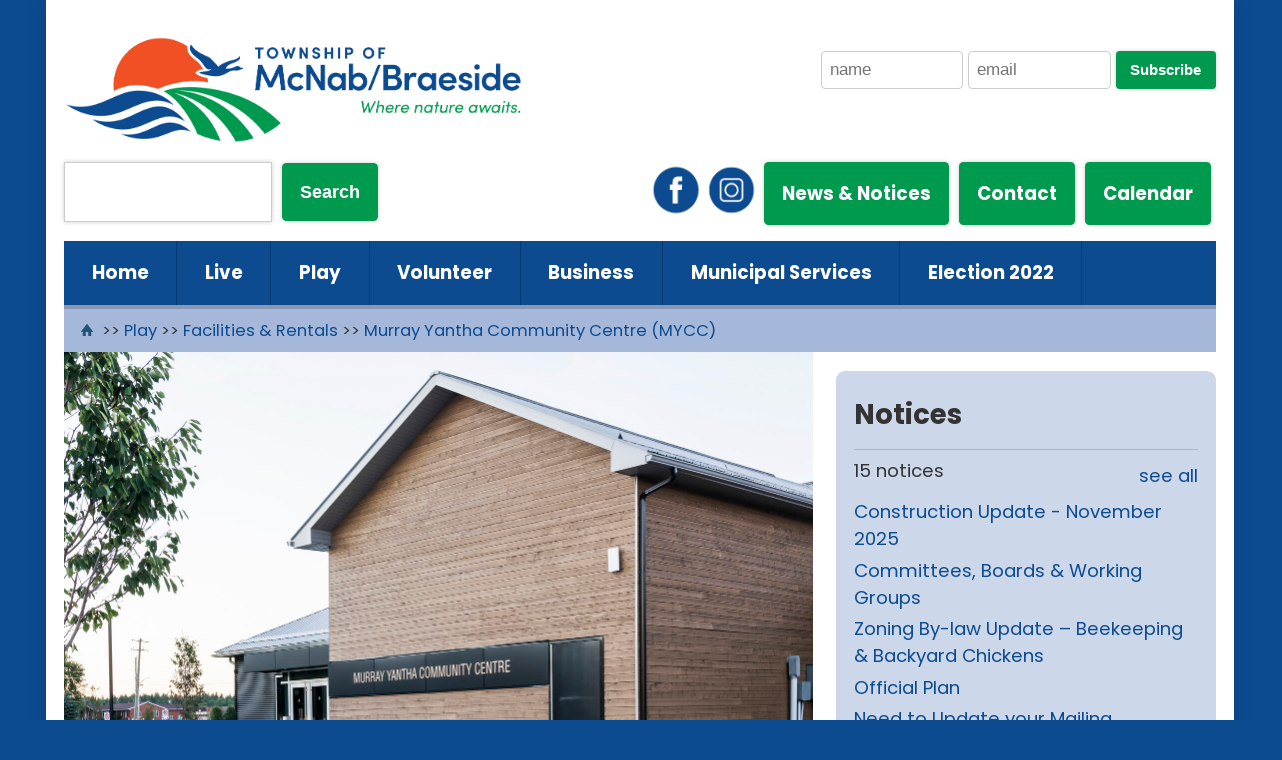

--- FILE ---
content_type: text/html; charset=UTF-8
request_url: https://www.mcnabbraeside.com/play-here/facilities-rentals/murray-yantha-community-centre-mycc/
body_size: 4684
content:
<!DOCTYPE HTML>
<html lang='en'>
<head>
<!-- Google tag (gtag.js) -->
<script async src="https://www.googletagmanager.com/gtag/js?id=G-9NGNS654VW"></script>
<script>
  window.dataLayer = window.dataLayer || [];
  function gtag(){dataLayer.push(arguments);}
  gtag('js', new Date());
  gtag('config', 'G-9NGNS654VW');
</script>
<meta charset="utf-8" />
<meta name="viewport" content="width=device-width, initial-scale=1.0" />
<meta name="robots" content="index, follow" />
<meta name="description" content="" />
<meta name="author" content="Blue North Studios"  />
<link rel="preconnect" href="https://fonts.gstatic.com" crossorigin>
<link href="https://fonts.googleapis.com/css2?family=Poppins:ital,wght@0,400;0,500;0,700;1,400;1,500;1,700&display=swap" rel="stylesheet">
<link href="https://fonts.googleapis.com/css2?family=PT+Sans:ital,wght@0,400;0,700;1,400;1,700&display=swap" rel="stylesheet">
<link rel='stylesheet' href='/styles/style.css?v=27' type="text/css" media="screen" />
<link rel="icon" href="/images/icons/favicon.png?v=2" type="image/png" />
<link rel="stylesheet" type="text/css" href="/tools/slick/slick.css"/>
<link rel="stylesheet" type="text/css" href="/tools/slick/slick-theme.css"/>
<!--link rel='stylesheet' href='https://www.mcnabbraeside.com/tools/fbox/jquery.fancybox-1.3.0.css' type='text/css' media='screen' /> -->
<link href="/styles/anytime.css" rel="stylesheet" type="text/css"/>
<!-- <script type='text/javascript' src='https://code.jquery.com/jquery-1.4.1.min.js'></script> -->
<script type="text/javascript" src="//code.jquery.com/jquery-1.11.0.min.js"></script>
<script type="text/javascript" src="//code.jquery.com/jquery-migrate-1.2.1.min.js"></script>
<script type="text/javascript" src="https://www.mcnabbraeside.com/scripts/anytime.js"></script>
<script type="text/javascript" src="https://www.mcnabbraeside.com/tools/ckeditor/ckeditor.js"></script>
<script type="text/javascript" src='https://www.google.com/recaptcha/api.js'></script>
<script type="text/javascript" src="/tools/slick/slick.min.js"></script>
<script type="text/javascript" src="/scripts/ebscripts.js?v=14"></script>
<title>Murray Yantha Community Centre (MYCC) - Facilities &amp; Rentals - Play - Township of McNab/Braeside</title>
<body>
    <!--
    <div class='slider'>
        <img src='https://www.mcnabbraeside.com/images/bg/Burnstown Beach - 2_result.jpg' 
         alt='Background image - The Township of McNab/Braeside' 
         role='img' aria-label='The Township of McNab/Braeside background image' />
    </div>
    -->

    <div class='container'>  
    <div class='inner-container'>

    <div id='subscribe-form' role='form'>
    <!-- <strong>Subscribe to Updates</strong><br /> -->
    <div id='notification' style='height: 1.75em;'></div>
    <label for="subscribe-name">Name</label>
    <input type='text' name='name' id='subscribe-name' placeholder='name' /> 
    <label for="subscribe-email">Email</label>
    <input type='text' name='email' id='subscribe-email' placeholder='email' /> 
    <button onclick='subscribe();'>Subscribe</button>
    </div>

    <div class='mobile-menu'>
        <a href='javascript:void();' onclick='show_mobile_menu();' target='_self'>
        <img src='https://www.mcnabbraeside.com/images/icons/mobileMenu.svg' alt='Mobile Menu' role='img' aria-label='mobile menu'/>
        </a>
    </div>

    <a href='/' target='_self'>
        <img src='/images/logos/mcnab-braeside-logo.jpg' 
             role='img' aria-label='McNabb/Breaside Logo'
             alt='Township of McNabb/Braeside'
             class='logo' />
    </a>

    <form action='https://www.mcnabbraeside.com/index.php'
                    method='post'
                    style='display:inline-block'><label for='search' style='display:none;'>Search</label><input type='text'
                     id='search' 
                     title='search this site'
                     name='string'
                     value='' 
                     style='width:55%;' 
                     placeholder='' />&nbsp;&nbsp;<input type='submit' name='search' value='Search' /></form>    
    <div class='main-navigation-mobile' role='navigation' aria-label='mobile navigation'
         style='text-align:left;clear:both;' 
         id='mobile-menu'>
        <ul id='ddm-mobile'><li><a href='https://www.mcnabbraeside.com/' target='_self' >HOME</a></li><li><a href='https://www.mcnabbraeside.com/live-here/' target='_self' >LIVE</a></li><li><a href='https://www.mcnabbraeside.com/play-here/' target='_self' >PLAY</a></li><li><a href='https://www.mcnabbraeside.com/volunteer-here/' target='_self' >VOLUNTEER</a></li><li><a href='https://www.mcnabbraeside.com/do-business-here/' target='_self' >BUSINESS</a></li><li><a href='https://www.mcnabbraeside.com/municipal-services/' target='_self' >MUNICIPAL SERVICES</a></li><li><a href='https://www.mcnabbraeside.com/election-2018/' target='_self' >ELECTION 2022</a></li></ul>    </div>
    
    <div class='justifyRight'>
        <a href='https://www.facebook.com/TheTownshipOfMcNabBraeside/' target='_blank'>
            <img src='https://www.mcnabbraeside.com/images/icons/facebook.png?v=2' class='icon' alt='facebook' />
        </a>
        <a href='https://www.instagram.com/mcnab_braeside/' target='_blank'>
            <img src='https://www.mcnabbraeside.com/images/icons/instagram.png?v=2' class='icon' alt='instagram' />
        </a>
    <a href='https://www.mcnabbraeside.com/news-and-notices/' target='_self' class='yellow-button'>News & Notices</a><a href='https://www.mcnabbraeside.com/contact/' target='_self' class='yellow-button'>Contact</a><a href='https://www.mcnabbraeside.com/calendar/' target='_self' class='yellow-button'>Calendar</a>    </div>

    <div class='main-navigation' role='navigation' aria-label='main navigation'><ul id='ddm'><li><a href='https://www.mcnabbraeside.com/' target='_self' onmouseover="mopen('m1')" 
                              onmouseout="mclosetime()"
                              onfocus="mopen('m1')"
                              onblur="mclosetime()" >Home</a><div id='m1' class='dd'
                                onmouseover="mcancelclosetime()" 
                                onmouseout="mclosetime()"
                                onfocus="mcancelclosetime()" 
                                onblur="mclosetime()"
                                ><a href='https://www.mcnabbraeside.com/home/new-recycling-program-january-2026/' target='_self' onfocus="mopen('m1')" style='border-bottom-width:0px;' >New Recycling Program January 2026</a></div></li><li><a href='https://www.mcnabbraeside.com/live-here/' target='_self' onmouseover="mopen('m2')" 
                              onmouseout="mclosetime()"
                              onfocus="mopen('m2')"
                              onblur="mclosetime()" >Live</a><div id='m2' class='dd'
                                onmouseover="mcancelclosetime()" 
                                onmouseout="mclosetime()"
                                onfocus="mcancelclosetime()" 
                                onblur="mclosetime()"
                                ><a href='https://www.mcnabbraeside.com/live-here/proclamations/' target='_self' onfocus="mopen('m2')" >Proclamations - Flag Etiquette and Proclamation Policy</a><a href='https://www.mcnabbraeside.com/live-here/strategic-plan-2022-2026/' target='_self' onfocus="mopen('m2')" >Strategic Plan 2022-2026</a><a href='https://www.mcnabbraeside.com/live-here/council-meeting-summary/' target='_self' onfocus="mopen('m2')" >Council Meeting Summary</a><a href='https://www.mcnabbraeside.com/live-here/need-to-update-your-mailing-address/' target='_self' onfocus="mopen('m2')" >Need to Update your Mailing Address?</a><a href='https://www.mcnabbraeside.com/live-here/long-term-planning/' target='_self' onfocus="mopen('m2')" >Long Term Planning</a><a href='https://www.mcnabbraeside.com/live-here/10-year-building-plan/' target='_self' onfocus="mopen('m2')" >10 Year Building Plan</a><a href='https://www.mcnabbraeside.com/live-here/education/' target='_self' onfocus="mopen('m2')" >Education</a><a href='https://www.mcnabbraeside.com/live-here/community-services-and-resources/' target='_self' onfocus="mopen('m2')" >Community Services and Resources</a><a href='https://www.mcnabbraeside.com/live-here/churches/' target='_self' onfocus="mopen('m2')" >Churches</a><a href='https://www.mcnabbraeside.com/live-here/broadband-internet-access-information/' target='_self' onfocus="mopen('m2')" >Broadband Internet Access Information</a></div></li><li><a href='https://www.mcnabbraeside.com/play-here/' target='_self' onmouseover="mopen('m3')" 
                              onmouseout="mclosetime()"
                              onfocus="mopen('m3')"
                              onblur="mclosetime()" >Play</a><div id='m3' class='dd'
                                onmouseover="mcancelclosetime()" 
                                onmouseout="mclosetime()"
                                onfocus="mcancelclosetime()" 
                                onblur="mclosetime()"
                                ><a href='https://www.mcnabbraeside.com/play-here/programs-and-workshops/' target='_self' onfocus="mopen('m3')" >Programs and Workshops</a><a href='https://www.mcnabbraeside.com/play-here/events/' target='_self' onfocus="mopen('m3')" >Events</a><a href='https://www.mcnabbraeside.com/play-here/facilities-rentals/' target='_self' onfocus="mopen('m3')" >Facilities &amp; Rentals</a><a href='https://www.mcnabbraeside.com/play-here/parks-and-beaches/' target='_self' onfocus="mopen('m3')" >Parks &amp; Beaches</a><a href='https://www.mcnabbraeside.com/play-here/outdoor-rinks/' target='_self' onfocus="mopen('m3')" >Outdoor Rinks</a><a href='https://www.mcnabbraeside.com/play-here/snowshoe-rentals/' target='_self' onfocus="mopen('m3')" >Snowshoe Rentals</a><a href='https://www.mcnabbraeside.com/play-here/boat-launch-parking/' target='_self' onfocus="mopen('m3')" >Boat Launch Parking</a><a href='https://www.mcnabbraeside.com/play-here/bi-centennial/' target='_self' onfocus="mopen('m3')" >Bi-Centennial </a><a href='https://www.mcnabbraeside.com/play-here/community-groups/' target='_self' onfocus="mopen('m3')" >Community Groups</a></div></li><li><a href='https://www.mcnabbraeside.com/volunteer-here/' target='_self' >Volunteer</a></li><li><a href='https://www.mcnabbraeside.com/do-business-here/' target='_self' onmouseover="mopen('m5')" 
                              onmouseout="mclosetime()"
                              onfocus="mopen('m5')"
                              onblur="mclosetime()" >Business</a><div id='m5' class='dd'
                                onmouseover="mcancelclosetime()" 
                                onmouseout="mclosetime()"
                                onfocus="mcancelclosetime()" 
                                onblur="mclosetime()"
                                ><a href='https://www.mcnabbraeside.com/do-business-here/business-directory/' target='_self' onfocus="mopen('m5')" >Business Directory</a><a href='https://www.mcnabbraeside.com/do-business-here/register-your-business/' target='_self' onfocus="mopen('m5')" >Register Your Business</a><a href='https://www.mcnabbraeside.com/do-business-here/population/' target='_self' onfocus="mopen('m5')" >Population</a><a href='https://www.mcnabbraeside.com/do-business-here/labour-force-status/' target='_self' onfocus="mopen('m5')" >Labour Force Status</a><a href='https://www.mcnabbraeside.com/do-business-here/income-status/' target='_self' onfocus="mopen('m5')" >Income Status</a></div></li><li><a href='https://www.mcnabbraeside.com/municipal-services/' target='_self' onmouseover="mopen('m6')" 
                              onmouseout="mclosetime()"
                              onfocus="mopen('m6')"
                              onblur="mclosetime()" >Municipal Services</a><div id='m6' class='dd'
                                onmouseover="mcancelclosetime()" 
                                onmouseout="mclosetime()"
                                onfocus="mcancelclosetime()" 
                                onblur="mclosetime()"
                                ><a href='https://www.mcnabbraeside.com/municipal-services/renfrew-and-area-o-p-p-detachment-board/' target='_self' onfocus="mopen('m6')" >South Ottawa Valley O.P.P. Detachment Board</a><a href='https://www.mcnabbraeside.com/municipal-services/commissioner-of-oaths/' target='_self' onfocus="mopen('m6')" >Commissioner of Oaths</a><a href='https://www.mcnabbraeside.com/municipal-services/mayor-s-message/' target='_self' onfocus="mopen('m6')" >Mayor&#039;s Message</a><a href='https://www.mcnabbraeside.com/municipal-services/accessibility/' target='_self' onfocus="mopen('m6')" >Accessibility</a><a href='https://www.mcnabbraeside.com/municipal-services/building/' target='_self' onfocus="mopen('m6')" >Building Department</a><a href='https://www.mcnabbraeside.com/municipal-services/bylaws/' target='_self' onfocus="mopen('m6')" >Bylaws</a><a href='https://www.mcnabbraeside.com/municipal-services/committees-and-boards/' target='_self' onfocus="mopen('m6')" >Committees, Boards &amp; Working Groups</a><a href='https://www.mcnabbraeside.com/municipal-services/council/' target='_self' onfocus="mopen('m6')" >Council</a><a href='https://www.mcnabbraeside.com/municipal-services/documents-and-forms/' target='_self' onfocus="mopen('m6')" >Documents and Forms</a><a href='https://www.mcnabbraeside.com/municipal-services/emergency-services/' target='_self' onfocus="mopen('m6')" >Emergency Management</a><a href='https://www.mcnabbraeside.com/municipal-services/finance/' target='_self' onfocus="mopen('m6')" >Finance</a><a href='https://www.mcnabbraeside.com/municipal-services/fire-services/' target='_self' onfocus="mopen('m6')" >Fire Services</a><a href='https://www.mcnabbraeside.com/municipal-services/flat-rapids-cemetery/' target='_self' onfocus="mopen('m6')" >Flat Rapids Cemetery</a><a href='https://www.mcnabbraeside.com/municipal-services/garbage-and-recycling/' target='_self' onfocus="mopen('m6')" >Garbage and Recycling</a><a href='https://www.mcnabbraeside.com/municipal-services/licences-and-fees/' target='_self' onfocus="mopen('m6')" >Licences and Fees</a><a href='https://www.mcnabbraeside.com/municipal-services/meetings-and-minutes/' target='_self' onfocus="mopen('m6')" >Meetings and Minutes</a><a href='https://www.mcnabbraeside.com/municipal-services/opportunities/' target='_self' onfocus="mopen('m6')" >Opportunities</a><a href='https://www.mcnabbraeside.com/municipal-services/planning/' target='_self' onfocus="mopen('m6')" >Planning</a><a href='https://www.mcnabbraeside.com/municipal-services/public-works-department/' target='_self' onfocus="mopen('m6')" >Public Works</a><a href='https://www.mcnabbraeside.com/municipal-services/upcoming-meetings/' target='_self' onfocus="mopen('m6')" >Upcoming Meetings</a></div></li><li><a href='https://www.mcnabbraeside.com/election-2018/' target='_self' onmouseover="mopen('m7')" 
                              onmouseout="mclosetime()"
                              onfocus="mopen('m7')"
                              onblur="mclosetime()" >Election 2022</a><div id='m7' class='dd'
                                onmouseover="mcancelclosetime()" 
                                onmouseout="mclosetime()"
                                onfocus="mcancelclosetime()" 
                                onblur="mclosetime()"
                                ><a href='https://www.mcnabbraeside.com/election-2018/form-4-financial-statement/' target='_self' onfocus="mopen('m7')" >Form 4 - Financial Statement</a><a href='https://www.mcnabbraeside.com/election-2018/voter-identification-card/' target='_self' onfocus="mopen('m7')" >Voter Identification Card</a><a href='https://www.mcnabbraeside.com/election-2018/key-dates/' target='_self' onfocus="mopen('m7')" >Key Dates/How to Videos</a><a href='https://www.mcnabbraeside.com/election-2018/school-board-trustee-candidates/' target='_self' onfocus="mopen('m7')" >School Board Trustee Candidates</a><a href='https://www.mcnabbraeside.com/election-2018/candidate-information/' target='_self' onfocus="mopen('m7')" >Candidate Information</a></div></li></ul><div style="clear:both"></div></div><div class='bread-crumbs'><a href='https://www.mcnabbraeside.com/' title='home'><img aria-label='home icon' role='img' 
                  src='https://www.mcnabbraeside.com/images/icons/home.png' alt='home page icon' /></a> >> <a href='https://www.mcnabbraeside.com/play-here/' target='_self'>Play</a> >> <a href='https://www.mcnabbraeside.com/play-here/facilities-rentals/' target='_self'>Facilities &amp; Rentals</a> >> <a href='https://www.mcnabbraeside.com/play-here/facilities-rentals/murray-yantha-community-centre-mycc/' target='_self'>Murray Yantha Community Centre (MYCC)</a></div><div class='left' role='main'><img src='https://www.mcnabbraeside.com/widgets/murray-yantha-community-centre-front-view-1742500571.jpg' alt='Header Image - murray-yantha-community-centre-front-view-1742500571.jpg' style='width:100%;height:100%;border-width:0;display:block;' /><h1>Murray Yantha Community Centre (MYCC)</h1><div class='body'><p style="text-align: center;">Located at <strong><a href="https://goo.gl/maps/1vDmhtem3CmnySb78">2473 Russett Drive</a></strong>.&nbsp;</p>

<hr />
<p style="text-align: center;"><a href="https://www.mcnabbraeside.com/userfiles/file/Murray%20Yantha%20Community%20Centre%20-%20Rental%20Detail%20Document.pdf"><strong><u><span style="font-size:18px;">Click here&nbsp;to download the rental information document.</span></u></strong></a></p>

<hr />
<p style="text-align: center;"></p>

<p style="text-align: center;"><a href="https://mcnabbraeside.recdesk.com/Community/Facility">To see availability or to submit a rental application, click here.</a></p>

<p style="text-align: center;">Please note that the availability listed online is not always accurate. To inquire about a specific date, or for questions, contact:</p>

<p style="text-align: center;">Valerie, Recreation Programmer</p>

<p style="text-align: center;"><a href="mailto:valerie@mcnabbraeside.com">valerie</a><a href="mailto:andrea@mcnabbraeside.com?subject=Facility%20Rental">@mcnabbraeside.com</a></p>

<p style="text-align: center;">(613) 623-5756 x232</p>

<p style="text-align: center;"></p>

<p style="text-align: center;"><img alt="" src="https://www.mcnabbraeside.com/userfiles/image/Hall.jpg" style="width: 300px; height: 400px;" />&nbsp;<img alt="" src="https://www.mcnabbraeside.com/userfiles/image/Kitchen%202.jpg" style="width: 300px; height: 400px;" /></p>

<p style="text-align: center;"><strong>New this season!&nbsp;</strong></p>

<p style="text-align: center;">Enjoy the basketball and pickleball court nestled in a scenic, well-maintained park setting.</p>

<p style="text-align: center;">Nets available - first come first served</p>

<p style="text-align: center;"><img alt="" src="https://www.mcnabbraeside.com/userfiles/image/Court.jpg" style="width: 500px; height: 375px;" /></p>

<p style="text-align: center;"><img alt="" src="https://www.mcnabbraeside.com/userfiles/image/PB%20Net.png" style="width: 500px; height: 419px;" /></p>

<p></p>

<p></p>

<p></p>
</div></div><div class='right' role='complementary'><div class='notice'><h2>Notices</h2><div class='ds-bottom'></div>15 notices<a href='https://www.mcnabbraeside.com/notices/' target='_self' style='float:right;'>see all</a><div style='clear:both;'></div><a href='https://www.mcnabbraeside.com/news-and-notices/construction-update-november-2025-9450.html' target='_self' >Construction Update - November 2025</a><a href='https://www.mcnabbraeside.com/municipal-services/committees-and-boards/' target='_self' >Committees, Boards &amp; Working Groups</a><a href='https://www.mcnabbraeside.com/news-and-notices/zoning-by-law-update-beekeeping-backyard-chickens-9353.html' target='_self' >Zoning By-law Update – Beekeeping &amp; Backyard Chickens</a><a href='https://www.mcnabbraeside.com/municipal-services/planning/official-plan-review-2016/' target='_self' >Official Plan</a><a href='https://www.mcnabbraeside.com/live-here/need-to-update-your-mailing-address/' target='_self' >Need to Update your Mailing Address?</a></div><div class='sub-navigation'><h2>Facilities &amp; Rentals</h2><a href='https://www.mcnabbraeside.com/play-here/facilities-rentals/murray-yantha-community-centre-mycc/' target='_self'>Murray Yantha Community Centre (MYCC)</a><a href='https://www.mcnabbraeside.com/play-here/facilities-rentals/john-a-gillies-recreation-centre/' target='_self'>John A. Gillies Recreation Centre (JAG)</a><a href='https://www.mcnabbraeside.com/play-here/facilities-rentals/waba-cottage-museum-gardens-white-lake/' target='_self'>Waba Cottage Museum &amp; Gardens</a><a href='https://www.mcnabbraeside.com/play-here/facilities-rentals/mcnab-centre-park/' target='_self'>McNab Centre Park</a></div><div class='sub-navigation'><h2>Play</h2><a href='https://www.mcnabbraeside.com/play-here/programs-and-workshops/' target='_self'>Programs and Workshops</a><a href='https://www.mcnabbraeside.com/play-here/events/' target='_self'>Events</a><a href='https://www.mcnabbraeside.com/play-here/facilities-rentals/' target='_self'>Facilities &amp; Rentals</a><a href='https://www.mcnabbraeside.com/play-here/parks-and-beaches/' target='_self'>Parks &amp; Beaches</a><a href='https://www.mcnabbraeside.com/play-here/outdoor-rinks/' target='_self'>Outdoor Rinks</a><a href='https://www.mcnabbraeside.com/play-here/snowshoe-rentals/' target='_self'>Snowshoe Rentals</a><a href='https://www.mcnabbraeside.com/play-here/boat-launch-parking/' target='_self'>Boat Launch Parking</a><a href='https://www.mcnabbraeside.com/play-here/bi-centennial/' target='_self'>Bi-Centennial </a><a href='https://www.mcnabbraeside.com/play-here/community-groups/' target='_self'>Community Groups</a></div></div><div style = 'clear: both;'></div></div></div>    
    <div class='footer-container'>
    <div class='footer'>
    <!-- <img src='https://www.mcnabbraeside.com/images/logos/.png' 
         alt='The Township of McNab/Braeside' /> -->
    <div class='social'>
        <a href='https://www.facebook.com/TheTownshipOfMcNabBraeside/' target='_blank'>
            <img src='https://www.mcnabbraeside.com/images/icons/facebook.png?v=2' class='icon' alt='facebook' />
        </a>
        <a href='https://www.instagram.com/mcnab_braeside/' target='_blank'>
            <img src='https://www.mcnabbraeside.com/images/icons/instagram.png?v=2' class='icon' alt='instagram' />
        </a>
        <!--
        <a href='https://twitter.com/' target='_blank'>
            <img src='https://www.mcnabbraeside.com/images/icons/twitter.png' alt='twitter' />
        </a>
        <a href='https://www.instagram.com/' target='_blank'>
            <img src='https://www.mcnabbraeside.com/images/icons/instagram.png' alt='instagram' />
        </a>
        -->
    </div>
    
    <p>
    Township of McNab/Braeside, 2473 Russett Drive, Arnprior, On K7S 3G8
    <hr />
    Phone: 613-623-5756 | Toll-free: 1-800-957-4621 | Fax: 613-623-9138<br />
    Copyright © 2026 Township of McNab/Braeside. All Rights Reserved.<br />
    <hr />
    Development, CMS and Hosting - www.bluenorthstudios.com<br />
    www.publicweb.ca
    </p>

    </div>
    </div>
    </body>
</html>